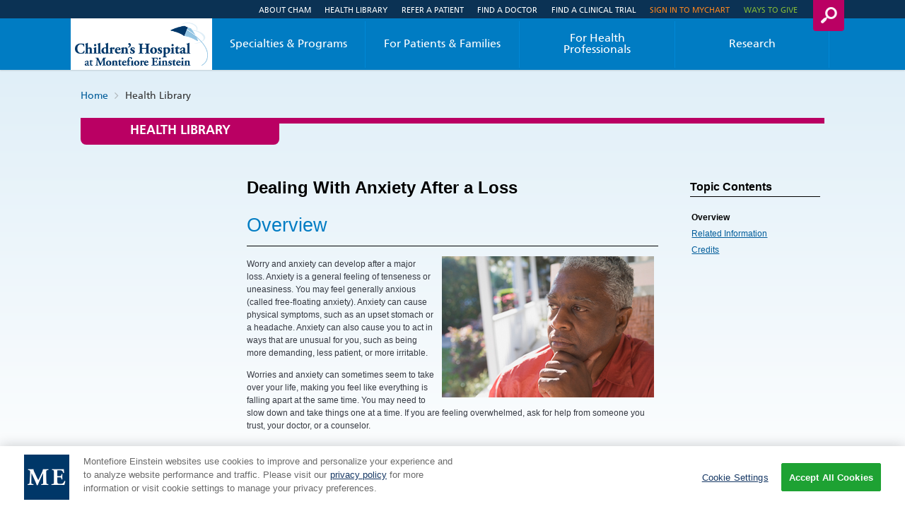

--- FILE ---
content_type: text/html; charset=utf-8
request_url: https://www.cham.org/health-library/article?id=aa128955
body_size: 29525
content:


<!DOCTYPE html>
<html id="htmlTag" xmlns="http://www.w3.org/1999/xhtml" lang="en">
<head id="Head1">
    <!--Copyright Bridgeline Digital, Inc. An unpublished work created in 2009. All rights reserved. This software contains the confidential and trade secret information of Bridgeline Digital, Inc. ("Bridgeline").  Copying, distribution or disclosure without Bridgeline's express written permission is prohibited-->
    <title>Dealing With Anxiety After a Loss | The Children's Hospital at Montefiore</title>
<meta name="description" content="Learn more about Article at cham.org" />
<link media="ALL" rel="stylesheet" type="text/css" href="/Style%20Library/PageStyle/style-new.css?v=638883633420023949" />
<link media="Screen" rel="stylesheet" type="text/css" href="/Style%20Library/PageStyle/updates.css?v=639010270400000000" />
<link media="Screen" rel="stylesheet" type="text/css" href="/Style%20Library/PageStyle/overrides.css?v=638895693004990724" />
<link media="Screen" rel="stylesheet" type="text/css" href="/Style%20Library/PageStyle/alert2.css?v=638883633413264027" />
<link href="https://www.cham.org/health-library/article?id=aa128955" rel="canonical" /><script type="text/javascript" src="//code.jquery.com/jquery-3.7.1.min.js"></script>
<script type="text/javascript" src="https://ajax.googleapis.com/ajax/libs/jqueryui/1.11.1/jquery-ui.min.js"></script>
<script type="text/javascript" src="/js/CustomTrackingScript.js?v=638670192220000000"></script>
<script type="text/javascript" src="/Script%20Library/PageScripts/common.js?v=639010270380000000"></script>
<script type="text/javascript" src="/Script%20Library/PageScripts/easyzoom.js?v=639010270380000000"></script>
<script type="text/javascript" src="/Script%20Library/PageScripts/modernizr.js?v=639010270380000000"></script>
<script type="text/javascript" src="/Script%20Library/PageScripts/slider.js?v=639010270380000000"></script>
<script type="text/javascript" src="/Script%20Library/PageScripts/jssor.slider.min.js?v=638883633401884285"></script>
<script type="text/javascript" src="/Script%20Library/PageScripts/cham-gtm.js?v=638883633392634401"></script>
<script type="text/javascript" src="/Script%20Library/PageScripts/new_cham_donate_js.js?v=638883633405134250"></script>
<script type="text/javascript" src="/Script%20Library/PageScripts/chatbot.js?v=638883633392854482"></script>
<script type="text/javascript" src="/Script%20Library/PageScripts/titlefix.js?v=638883633406834173"></script>
<script type="text/javascript" src="/Script%20Library/PageScripts/ctaTracking.js?v=638883633394984434"></script>
<script type="text/javascript" src="/Script%20Library/PageScripts/clean_space_on_fad-v1.js?v=638883633393334862"></script>
<script type="text/javascript" src="/Script%20Library/OneTrust/OneTrust.js?v=638883633389894516"></script>
<script type="text/javascript" src="/Script%20Library/PageScripts/nav-fix.js?v=638883633404904236"></script>
<script type="text/javascript" src="/js/form_validation.js?v=638670192220000000"></script>
<script type="text/javascript">
//<![CDATA[
var publicSiteUrl='https://www.cham.org/';
var editorContext='SiteEditor';
var basePageType='basepage';
var pageState='View';
var jSpinnerUrl='/iapps_images/spinner.gif';
var jRotatingCube='/iapps_images/loading-spinner.gif';
var jWebApiRoutePath='api';
var PageId='ae595ccc-5913-41cf-bd21-cb84aa9ee44e';
var WorkflowId='';
var ReferrerTypeId='8';
var ReferrerUrl='health-library/article';

var siteId = '8039ce09-e7da-47e1-bcec-df96b5e411f4';var swgif = '/Tracking/WebPageEventLogger.axd';
function Forms_OnCallbackError() { abortFormRequest = true;}
function Forms_OnCallbackComplete() { FormContainer_OnCallbackComplete(); }
//]]>
</script>

<script type="module" src="https://cdn.jsdelivr.net/npm/@bridgeline-digital/hawksearch-handlebars-ui@6.3.5/dist/hawksearch-handlebars-ui.min.js"></script>
<script type="text/javascript">
    addEventListener('hawksearch:loaded', () => {
        HawkSearch.init({
            clientId: '97781e6f1a6a4d42bf5e0e19e9d43c5f',
            search: {
                url: "/search",		// Url to your site's search page
                endpointUrl: "https://childrenshospitalatmontefiorecham.searchapi-na.hawksearch.com",
                itemTypes: {
                    default: "content"
                },
            },
            recommendations: {
                endpointUrl: "https://childrenshospitalatmontefiorecham.recs-na.hawksearch.com"       // Url of the Recommendations API in the Hawksearch DEV environment
            },
            tracking: {
                enabled: true,
                endpointUrl: "https://childrenshospitalatmontefiorecham.tracking-na.hawksearch.com"   // Url of the Tracking API in the Hawksearch DEV environment
            },
            urlPrefixes: {
                assets: "https://www.cham.org",
                content: "https://www.cham.org"
            },
            css: {
                customStyles: '/Style Library/PageStyle/hawksearch.css'
            },
            components: {
                "autocomplete": {
                    template: `
                        <div class="autocomplete">
                            <div class="row">
                                {{#if products.results.length}}
                                    {{#if (or categories.results.length content.results.length queries.results.length productSuggestedQueries.results.length contentSuggestedQueries.results.length)}}
                                    <div class="column column--12">
                                    {{else}}
                                    <div class="column column--12">
                                    {{/if}}
                                        <span class="autocomplete__title autocomplete__title--products">{{products.title}}</span>
                                        <div class="row autocomplete__products">
                                            {{#each products.results}}
                                                <div class="column column--12 column-sm--4">
                                                    <div class="autocomplete__product">
                                                        <a hawksearch-product="{{id}}" href="{{url}}" class="autocomplete__product__image">
                                                            <img hawksearch-image src="{{imageUrl}}" alt="" />
                                                        </a>
                                                        <span class="autocomplete__product__title">
                                                            <a hawksearch-product="{{id}}" href="{{url}}">{{getTitleHTML attributes}}</a>
                                                        </span>
                                                        {{#if rating}}
                                                            <hawksearch-rating rating="{{rating}}"></hawksearch-rating>
                                                        {{/if}}
                                                        {{#unless (eq price undefined)}}
                                                            <div class="autocomplete__product__price" itemprop="offers" itemtype="http://schema.org/Offer" itemscope>
                                                                {{#if (lt salePrice price)}}
                                                                    <span class="autocomplete__product__price__original">{{currency price}}</span>
                                                                    <span class="autocomplete__product__price__current" itemprop="price">{{currency salePrice}}</span>
                                                                {{else}}
                                                                    <span class="autocomplete__product__price-__current" itemprop="price">{{currency price}}</span>
                                                                {{/if}}
                                                            </div>
                                                        {{/unless}}
                                                        <hawksearch-variant-selector></hawksearch-variant-selector>
                                                    </div>
                                                </div>
                                            {{/each}}
                                        </div>
                                    </div>
                                {{/if}}
                                {{#if (or categories.results.length content.results.length queries.results.length productSuggestedQueries.results.length contentSuggestedQueries.results.length)}}
                                    {{#if products.results.length}}
                                    <div class="column column--12">
                                    {{else}}
                                    <div class="column column--12">
                                    {{/if}}
                                        {{#if productSuggestedQueries.results.length}}
                                            <span class="autocomplete__title autocomplete__title--queries">{{productSuggestedQueries.title}}</span>
                                            <ul class="autocomplete__list">
                                                {{#each productSuggestedQueries.results}}
                                                    <li>
                                                        <a hawksearch-query="{{query}}" href="{{url}}">{{query}}</a>
                                                    </li>
                                                {{/each}}
                                            </ul>
                                        {{/if}}
                                        {{#if contentSuggestedQueries.results.length}}
                                            <span class="autocomplete__title autocomplete__title--queries">{{contentSuggestedQueries.title}}</span>
                                            <ul class="autocomplete__list">
                                                {{#each contentSuggestedQueries.results}}
                                                    <li>
                                                        <a hawksearch-query="{{query}}" href="{{url}}">{{query}}</a>
                                                    </li>
                                                {{/each}}
                                            </ul>
                                        {{/if}}
                                        {{#if categories.results.length}}
                                            <span class="autocomplete__title autocomplete__title--categories">{{categories.title}}</span>
                                            <ul class="autocomplete__list">
                                                {{#each categories.results}}
                                                    <li>
                                                        <a hawksearch-category-field="{{field}}" hawksearch-category-value="{{value}}" href="{{url}}">{{html title}}</a>
                                                    </li>
                                                {{/each}}
                                            </ul>
                                        {{/if}}
                                        {{#if content.results.length}}
                                            <span class="autocomplete__title autocomplete__title--content">{{content.title}}</span>
                                            <ul class="autocomplete__list">
                                                {{#each content.results}}
                                                    <li>
                                                        <a hawksearch-content="{{id}}" href="{{url}}">{{html title}}</a>
                                                    </li>
                                                {{/each}}
                                            </ul>
                                        {{/if}}
                                        {{#if queries.results.length}}
                                            <span class="autocomplete__title autocomplete__title--queries">{{queries.title}}</span>
                                            <ul class="autocomplete__list">
                                                {{#each queries.results}}
                                                    <li>
                                                        <a hawksearch-query="{{query}}" href="{{url}}">{{query}}</a>
                                                    </li>
                                                {{/each}}
                                            </ul>
                                        {{/if}}
                                    </div>
                                {{/if}}
                            </div>
                            <div class="autocomplete__view-all">
                                <a hawksearch-view-all>View All</a>
                            </div>
                        </div>
                    `
                },
                "facets-list": {
                    strings: {
                        heading: "Filter"
                    }
                },
                "pagination": {
                    template: `
                        <div class="pagination">
                            {{#if strings.summary}}
                                <div class="pagination__summary">{{strings.summary}}</div>
                            {{/if}}
                            <div class="pagination__pages">
                                {{#if displayFirstLink}}
                                    <!--<span hawksearch-page="1" class="link pagination__page pagination__page--first" title="{{strings.first}}">
                                        First
                                    </span>-->
                                {{/if}}
                                {{#if displayPreviousLink}}
                                    <a hawksearch-page="{{subtract page 1}}" rel="prev" href="{{pageUrl (subtract page 1)}}" class="pagination__page pagination__page--previous" title="{{strings.previous}}">
                                        Previous
                                    </a>
                                {{/if}}
                                {{#each pages}}
                                    {{#if (eq this @root.page)}}
                                        <span class="pagination__page pagination__page--selected">{{this}}</span>
                                    {{else}}
                                        <a hawksearch-page="{{this}}" href="{{pageUrl this}}" class="pagination__page">{{this}}</a>
                                    {{/if}}
                                {{/each}}
                                {{#if displayNextLink}}
                                    <a hawksearch-page="{{add page 1}}" rel="next" href="{{pageUrl (add page 1)}}" class="pagination__page pagination__page--next" title="{{strings.next}}">
                                        Next
                                    </a>
                                {{/if}}
                                <!--{{#if displayLastLink}}
                                    <span hawksearch-page="{{totalPages}}" class="link pagination__page pagination__page--last" title="{{strings.last}}">
                                        Last
                                    </span>
                                {{/if}}-->
                            </div>
                        </div>
                    `
                },
                "search-field": {
                    strings: {
                        placeholder: "Enter Search"
                    },
                    template: `
                        <div class="search-field">
                            <div class="search-field-wrapper">
                                <input id="search-field" type="text" hawksearch-input value="{{query}}" placeholder="{{strings.placeholder}}" />
                                <a class="button-link" href="#" tabindex="0" onclick="reissueSearchSpecific('header');">Search</a>
                            </div>
                            <hawksearch-autocomplete></hawksearch-autocomplete>
                        </div>
                    `
                },
                "search-results": {
                    template: `
                        <hawksearch-modified-query></hawksearch-modified-query>
                        <hawksearch-query-suggestions></hawksearch-query-suggestions>
                        <div class="row">
                            <div class="column column--12 column-md--3 left-container">
                                <hawksearch-content-zone name="LeftTop"></hawksearch-content-zone>
                                <div hawksearch-facet-heading="" class="facet__heading">
                                    Results per Page
                                </div>
                                <hawksearch-page-size></hawksearch-page-size>
                                <div hawksearch-facet-heading="" class="facet__heading">
                                    Sort By
                                </div>
                                <hawksearch-sorting></hawksearch-sorting>
                                <hawksearch-facets-list></hawksearch-facets-list>
                                <hawksearch-content-zone name="LeftBottom"></hawksearch-content-zone>
                            </div>
                            <div class="column column--12 column-md--9">
                                <div class="row search-again">
                                    <div class="column">
                                        <div class="siderail-container">
                                            <div class="conditions-search">
                                                <h2 class="h5 uppercase light">Search Again</h2>
                                                <input type="text" placeholder="Enter Search" id="search-again" onkeydown=reissueSearch(event); value="{{getQuery}}">
                                                <p><a class="button-link pink full-width bottom-margin compact" href="#" tabindex="0" onclick="reissueSearchSpecific('again');">Search</a></p>
                                            </div>
                                        </div>
                                    </div>
                                </div>
                                <hawksearch-content-zone name="Top"></hawksearch-content-zone>
                                <hawksearch-content-zone name="Top2"></hawksearch-content-zone>
                                <hawksearch-tabs></hawksearch-tabs>
                                <hawksearch-selected-facets></hawksearch-selected-facets>
                                <div class="row results-container">
                                    <div class="column column--12">
                                        <hawksearch-pagination></hawksearch-pagination>
                                    </div>
                                </div>
                                <hawksearch-search-results-list></hawksearch-search-results-list>
                                <hawksearch-content-zone name="Bottom"></hawksearch-content-zone>
                                <hawksearch-content-zone name="Bottom2"></hawksearch-content-zone>
                                <div class="row">
                                    <div class="column column--12">
                                        <hawksearch-pagination></hawksearch-pagination>
                                    </div>
                                </div>
                            </div>
                        </div>
                    `
                },
                "search-results-item": {
                    template: `
                        <div class="search-results-list__item search-results-list__item--{{type}}">
                            {{#if pinned}}
                                <span class="search-results-list__item__pin">
                                    <hawksearch-icon name="star"></hawksearch-icon>
                                </span>
                            {{/if}}
                            {{#if (eq type "product")}}
                                {{#if (lt salePrice price)}}
                                    <span class="search-results-list__item__sale-indicator">{{strings.sale}}</span>
                                {{/if}}
                                <a hawksearch-link href="{{url}}" class="search-results-list__item__image" aria-label="{{title}}">
                                    <img hawksearch-image src="{{imageUrl}}" alt="" />
                                </a>
                                <div class="search-results-list__item__title">
                                    <a hawksearch-link href="{{url}}">{{getTitle attributes}}</a>
                                </div>
                                {{#if rating}}
                                    <hawksearch-rating rating="{{rating}}"></hawksearch-rating>
                                {{/if}}
                                {{#unless (eq price undefined)}}
                                    <div class="search-results-list__item__price" itemprop="offers" itemtype="http://schema.org/Offer" itemscope>
                                        {{#if (lt salePrice price)}}
                                            <span class="search-results-list__item__price__original">{{currency price}}</span>
                                            <span class="search-results-list__item__price__current" itemprop="price">{{currency salePrice}}</span>
                                        {{else}}
                                            <span class="search-results-list__item__price-__current" itemprop="price">{{currency price}}</span>
                                        {{/if}}
                                    </div>
                                {{/unless}}
                                <hawksearch-variant-selector></hawksearch-variant-selector>
                            {{else}}
                                <div class="row">
                                    {{#if (isDoctor attributes)}}
                                      {{#if attributes.photourl}}
                                            <div class="column column--12 column-sm--2">
                                                <figure class="headshot">
                                                    <img hawksearch-image src="{{attributes.photourl}}" alt="" />
                                                </figure>
                                            </div>
                                        {{/if}}
                                        {{#if attributes.photourl}}
                                        <div class="column column--12 column-sm--10 flex-align-self-sm-center">
                                        {{else}}
                                        <div class="column column--12 flex-align-self-sm-center">
                                        {{/if}}
                                            <div class="search-results-list__item__title">
                                                <a hawksearch-link href="{{url}}">{{getTitle attributes}}</a>
                                            </div>
                                            {{#if attributes.academictitle}}
                                            <div class="search-results-list__item__academictitle">
                                                {{attributes.academictitle}}
                                            </div>
                                            {{/if}}
                                            <div class="view">
                                                <a hawksearch-link" href="{{url}}">View Full Profile</a>
                                            </div>
                                        </div>
                                    {{else}}
                                        {{#if imageUrl}}
                                            <div class="column column--12 column-sm--4">
                                                <a hawksearch-link href="{{url}}">
                                                    <img hawksearch-image src="{{imageUrl}}" alt="" />
                                                </a>
                                            </div>
                                        {{/if}}
                                        {{#if imageUrl}}
                                        <div class="column column--12 column-sm--8 flex-align-self-sm-center">
                                        {{else}}
                                        <div class="column column--12 flex-align-self-sm-center">
                                        {{/if}}
                                            <div class="search-results-list__item__title">
                                                <a hawksearch-link href="{{url}}">{{getTitle attributes}}</a>
                                            </div>
                                            {{#if description}}
                                            <div class="search-results-list__item__description">
                                                <p>{{formatDescription description 200}}</p>
                                            </div>
                                            {{/if}}
                                        </div>
                                    {{/if}}
                                </div>
                            {{/if}}
                        </div>
                    `
                },
                "tabs": {
                    template: `
                        <div class="tabs__wrapper">
                            <ul class="tabs{{attribute ' tabs--list' (gt tabs.length 4)}}">
                            <li class="tabs__item{{checkTabs 'All'}}" hawksearch-tab-value="{{value}}">All</li>
                                {{#each tabs}}
                                    <li class="tabs__item{{checkTabs value}}" hawksearch-tab-value="{{value}}">
                                        {{title}}
                                        {{#if @root.displayCount}}({{count}}){{/if}}
                                    </li>
                                {{/each}}
                            </ul>
                        </div>
                    `
                }
            }
        });
    });
    addEventListener("hawksearch:initialized", (event) => {
        addEventListener("hawksearch:after-search-executed", (event) => {
            const searchResponse = event.detail;
            sessionStorage.setItem("hawksearch-keyword", searchResponse.Keyword);
        });
        HawkSearch.handlebars.registerHelper("getKeyword", function () {
            if (sessionStorage.getItem("hawksearch-keyword")) {
                return sessionStorage.getItem("hawksearch-keyword");
            }
            return "";
        });
        HawkSearch.handlebars.registerHelper('checkTabs', function (tabName) {
            if (tabName === 'All' && !HawkSearch.searchRequest.facets?.type) {
                return ' tabs__item--selected';
            }
            if (HawkSearch.searchRequest.facets?.type?.length === 1) {
                if (HawkSearch.searchRequest.facets?.type[0] === tabName) {
                    return ' tabs__item--selected';
                }
            }
            return '';
        });
        HawkSearch.handlebars.registerHelper("formatPhone", function (phone) {
            if (phone) {
                if (phone[0]) {
                    const digits = phone[0].replace(/\D/g, '');
                    if (digits.length !== 10) {
                        return phone;
                    }
                    return '${digits.slice(0, 3)}.${digits.slice(3, 6)}.${digits.slice(6)}';
                }
            }
            return phone;
        });
        HawkSearch.handlebars.registerHelper("getSpecialties", function (specialties) {
            let html = "<ul class=\"specialties\">";
            specialties.forEach(specialty => {
                html += "<li>" + specialty + "</li>";
            });
            html += "</ul>";
            return html;
        });
        HawkSearch.handlebars.registerHelper("getQuery", function () {
            if (HawkSearch?.searchResponse?.query) return HawkSearch.searchResponse.query;
            return '';
        });
        HawkSearch.handlebars.registerHelper("getTitle", function (attributes) {
            if (attributes?.titletag)
                if (attributes.titletag[0])
                    return attributes.titletag;
            return attributes.title;
        });
        HawkSearch.handlebars.registerHelper("getTitleHTML", function (attributes) {
            if (attributes?.titletag)
                if (attributes.titletag[0])
                    return HawkSearch.handlebars.helpers.html(attributes.titletag);
            return HawkSearch.handlebars.helpers.html(attributes.title);
        });
        HawkSearch.handlebars.registerHelper("isDoctor", function (attributes) {
            if (attributes?.type[0] === "Doctors") return true;
            return false;
        });
        HawkSearch.handlebars.registerHelper("formatDescription", function (description, maxLength) {
            if (description.length <= maxLength) return description;
            let truncated = description.slice(0, maxLength);
            let lastSpace = truncated.lastIndexOf(" ");
            if (lastSpace > 0) {
                truncated = truncated.slice(0, lastSpace);
            }
            truncated = truncated.replace(/[,]+\s*$/, '');
            if (!truncated.endsWith('.')) {
                truncated += "...";
            }
            return truncated;
        });
    });
</script><!-- Google Tag Manager -->
<script>(function(w,d,s,l,i){w[l]=w[l]||[];w[l].push({'gtm.start':
new Date().getTime(),event:'gtm.js'});var f=d.getElementsByTagName(s)[0],
j=d.createElement(s),dl=l!='dataLayer'?'&l='+l:'';j.async=true;j.src=
'https://www.googletagmanager.com/gtm.js?id='+i+dl;f.parentNode.insertBefore(j,f);
})(window,document,'script','dataLayer','GTM-TZ4B4K7');</script>
<!-- End Google Tag Manager --><meta id="handheldFriendly" name="HandheldFriendly" content="True" /><meta id="mobileOptimized" name="MobileOptimized" content="320" /><meta id="clearType" http-equiv="cleartype" content="on" /><meta id="viewport" name="viewport" content="width=device-width, initial-scale=1, maximum-scale=1, user-scalable=no" /><link id="baseCss" rel="stylesheet" type="text/css" href="/Style%20Library/PageStyle/base.css" /><link id="responsiveCss" rel="stylesheet" type="text/css" href="/Style%20Library/PageStyle/responsive.css" media="screen and (min-width: 21.333em)" />
<!--[if (lt IE 9) & (!IEMobile)]>
<link id="ielt9css" rel="stylesheet" type="text/css" href="/Style%20Library/PageStyle/lateIE.css" />
<![endif]-->
<link id="favicon" rel="shortcut icon" href="../favicon.ico" type="image/x-icon" /><link id="iPhoneTouchIcon" rel="apple-touch-icon" href="../cham-touch-icon-iphone.png" /><link id="iPadTouchIcon" rel="apple-touch-icon" sizes="76x76" href="../cham-touch-icon-ipad.png" /><link id="iPhoneRetinaTouchIcon" rel="apple-touch-icon" sizes="120x120" href="../cham-touch-icon-iphone-retina.png" /><link id="iPadRetinaTouchIcon" rel="apple-touch-icon" sizes="152x152" href="../cham-touch-icon-ipad-retina.png" /><meta name="apiVersion" content="1.5.169.92"><meta name="viewport" content="width=device-width, initial-scale=1.0"><meta name="productVersion" content><meta http-equiv="X-UA-Compatible" content="IE=Edge"><meta http-equiv="Content-Type" content="text/html;charset=utf-8"><meta http-equiv="Content-Style-Type" content="text/css"><meta name="resourcesVersion" content="2.0.10881"><meta name="releaseVersion" content="14.7"><meta name="contentVersion" content="14.7"><meta name="authoringVersion" content="40"><meta name="consumertitle" content="Dealing With Anxiety After a Loss"><meta name="clinicaltitle" content="Dealing With Anxiety After a Loss"><meta name="description" content="Worry and anxiety can develop after a major loss. Anxiety is a general feeling of tenseness or uneasiness. You may feel generally anxious (called free-floating anxiety). Anxiety can cause physical symptoms, such as an upset stomach or a headache. Anxiety can also cause you to act in ways that are unusual for you, such..."><link data-hw-resource-path="inc/style/main.css" data-hw-asset-id="alpine.rhtml.kb" rel="stylesheet" type="text/css" hw:assetid="alpine.api" hw:environment="desktop" href="https://ixbapi.healthwise.net/Resource/14.7/en-us/alpine.rhtml.kb/inc/style/main.css" hw:resource-path="inc/style/main.css" hw:release-quarter="14.7">
                <!--[if IE 8 ]>
            <link data-hw-resource-path="inc/style/main_ie8.css" data-hw-asset-id="alpine.rhtml.kb" rel="stylesheet" type="text/css" hw:assetid="alpine.api" hw:environment="desktop" href="https://ixbapi.healthwise.net/Resource/14.7/en-us/alpine.rhtml.kb/inc/style/main_ie8.css" hw:resource-path="inc/style/main_ie8.css" hw:release-quarter="14.7" />
                <![endif]-->
            <link data-hw-resource-path="inc/style/print.css" data-hw-asset-id="alpine.rhtml.kb" rel="stylesheet" type="text/css" hw:assetid="alpine.api" hw:environment="desktop" href="https://ixbapi.healthwise.net/Resource/14.7/en-us/alpine.rhtml.kb/inc/style/print.css" hw:resource-path="inc/style/print.css" media="print" hw:release-quarter="14.7"><script type="text/javascript">
          if (!window.org) var org = { healthwise: {'application':{}} };
          else if (!window.org.healthwise) org["healthwise"] = {'application':{}};
          org.healthwise.config = { 
              root: '../..',
              locale: 'en-us',
              version: '14.7',
              isoshg: false
          
          };
      org.healthwise.document = {};
        org.healthwise.document.id = "aa128955";
          org.healthwise.document.section = "aa128955-sec";
          org.healthwise.document.healthwise = true;
          org.healthwise.document.title = "Dealing With Anxiety After a Loss"; org.healthwise.document.family = "kb";
          org.healthwise.document.doctype = "Focus"; 
          org.healthwise.document.pagetype = "content"; 
          </script><script class="HwCustomRootResetElement">org.healthwise.config.root = 'https://ixbapi.healthwise.net/Resource/14.7/alpine.rhtml.kb';</script><script type="text/javascript" id="HwInitialize">/* DIO Adapter */</script><script type="text/javascript" hw:environment="desktop" hw:resource-path="inc/control/healthwise.js" src="https://ixbapi.healthwise.net/Resource/14.7/en-us/alpine.rhtml.kb/inc/control/healthwise.js" hw:assetid="alpine.rhtml.kb" hw:release-quarter="14.7"> </script>
                <!--[if IE 8 ]>
            <script src="https://ixbapi.healthwise.net/Resource/14.7/en-us/alpine.rhtml.kb/inc/control/respond.min.js"> </script>
                <![endif]-->
        <script id="HwConfigurationScript" type="text/javascript">
                    if(org.healthwise.url === undefined){
                        org.healthwise.url = new Object();
                    }   
                    org.healthwise.url.getAssetURL = function (assetId, resourcePath) {
                        var assetRoot = 'https://ixbapi.healthwise.net/Resource/14.7/';
                        var queryString = '?hw.format=rhtml&amp;hw.key=AKCSXRU5GCWGPSRILP4CM2BJ3TSFZJX7ELHGLJFK4GC6YL5EBUUYOHQHOZMB7KH7HWSIM7XJXKG3H3JB5HVW5VI4CJW7522TLCOGH52I'.replace(new RegExp('amp;', 'g'), '');
                        var url = assetRoot + assetId + '/' + resourcePath + queryString;
                        return url;
                    };   
                    org.healthwise.url.getListURL = function (firstLetter, secondLetter) {
                        var letterPair = '';
                        if(firstLetter){
                            letterPair = firstLetter;
                            if(secondLetter){
                                letterPair += '/' + secondLetter;
                            }
                        }
                        var listRoot = 'https://ixbapi.healthwise.net/Healthwise/list/';
                        var queryString = '?hw.format=rhtml&amp;hw.key=AKCSXRU5GCWGPSRILP4CM2BJ3TSFZJX7ELHGLJFK4GC6YL5EBUUYOHQHOZMB7KH7HWSIM7XJXKG3H3JB5HVW5VI4CJW7522TLCOGH52I'.replace(new RegExp('amp;', 'g'), '');
                        var url = listRoot + letterPair + queryString;
                        return url;
                    };
                    org.healthwise.url.getURL = function (docType, docHwid, sectHwid) {
                        var contentRoot = 'https://ixbapi.healthwise.net/KnowledgeContent/';
                        var searchRoot = 'https://ixbapi.healthwise.net/Metadata/';
                        var queryString = '?hw.format=rhtml&amp;hw.key=AKCSXRU5GCWGPSRILP4CM2BJ3TSFZJX7ELHGLJFK4GC6YL5EBUUYOHQHOZMB7KH7HWSIM7XJXKG3H3JB5HVW5VI4CJW7522TLCOGH52I'.replace(new RegExp('amp;', 'g'), '');
                        if(docType === 'search'){
                            return searchRoot + queryString;
                        }
                        var url = contentRoot + docHwid + queryString;
                        if(sectHwid){
                            url += '#' + sectHwid
                        }
                        return url;
                    };
                     
                </script><meta name="docType" content="Focus"><meta name="pageType" content="content"><meta name="Keywords" content="Abnormal grief reaction,adjustment anxious disorder mood,Adjustment disorder with anxious mood,Adjustment disorder with depressed mood,Adjustment disorder with depressed mood (disorder),Affliction,Anticipatory grief,Anticipatory grief (finding),Anticipatory grieving,Anxiété,Anxiety,Anxious cognitions,Anxious Feelings,Anxious Thinking,Anxious Thoughts,bereavement,Bereavement,Bereavement counseling,Bereavement Counseling,bereavement counselling,Bereavement Support,Chagrin,Complicated (Prolonged) Grief,Complicated grief,Complicated Grief Disorder,Complicated Grief Disorder (CGD),Complicated grieving,Complicated Grieving,Complicated grieving (finding),Coping with Grief,Coping with Loss,counseling bereavement,Counseling for bereavement,Counseling for Bereavement,Counseling for bereavement (procedure),Counseling for grieving,Counseling for Grieving,Counseling for grieving (procedure),Counselling for bereavement,Counselling for grieving,Counselling for Grieving,Difficulty coping with grief responses,Feeling Anxious,Feeling Nervous, Anxious or on Edge,Feeling Worried,Grief,Grief and Grieving,Grief and Loss Counseling,grief counseling,Grief Counseling,Grief counselling,Grief Counselling,Grief finding,Grief finding (finding),grief loss,Grief observations,Grief reaction,Grief Reaction,grief reactions,Grief Reactions,Grief Support,Grief work facilitation,Griefs,grieving,Grieving,Grieving before loss,Grieving counseling,Grieving Counseling,Grieving counselling,Grieving Counselling,Grieving support,Grieving support (regime/therapy),Heartache,Incomplete Grief,loss grief,Loss, Grief, and Bereavement,Mild Anxiety,mourn,mourning,Mourning,Normal bereavement reaction,Normal grief reaction,Normal grief reaction to life event,Normal grief reaction to life event (finding),Obsessive thoughts,Peine,Persistent Complex Bereavement Disorder,Prolonged Grief,Prolonged Mourning,Prolonged-Acute Grief,Separation Trauma,sorrow,Sorrow,Subclinical Anxiety,Temporary Anxiety,Temporary Worry or Fear,Traumatic Grief,Tristesse,Unresolved Grief,Unresolved Grieving,Unresolved or Complicated Grief,Worried,Worried (finding),worries,worry,Worrying"><meta name="Categories" content="Mental and Behavioral Health"><meta name="CategoryID" content="cat1028"><meta name="ICD9CM" content="309.0,309.1,309.24,309.28"><meta name="ICD10CM" content="F43.81,R45.0,R45.82,F41.1,F41.9,F43.2,F43.22,F43.23,F45.8"><meta name="SNOMEDCT" content="133922009,171006007,171007003,130966005,224965009,225021007,225023005,225024004,279644004,423136007,424773009,427589004,48694002,53339009,723914003,74506000,11458009,1255960000,129882008,14621004,15977008,17226007,18478005,192041001,192044009,192046006,192049004,192052007,192056005,192057001,192058006,192063005,197480006,225020008,225025003,225026002,225027006,225029009,225030004,225031000,271952001,32880007,386822001,386823006,386825004,424068007,425218000,471971000124108,47372000,50026000,55668003,57194009,66381006,698696007,70997004,724654009,782501005,79015004,821000172102,84984002,9674006"><meta name="Codewords" content="N039"><title>Dealing With Anxiety After a Loss</title><link rel="stylesheet" type="text/css" href="/Style%20Library/PageStyle/Healthwise.css" /><script type="text/javascript" src="/Script%20Library/PageScripts/Healthwise.js"></script><script>(function (w, d, s, l, i) {
w[l] = w[l] || []; w[l].push({
'gtm.start':
new Date().getTime(), event: 'gtm.js'
}); var f = d.getElementsByTagName(s)[0],
j = d.createElement(s), dl = l != 'dataLayer' ? '&l=' + l : ''; j.async = true; j.src =
'//www.googletagmanager.com/gtm.js?id=' + i + dl; f.parentNode.insertBefore(j, f);
})(window, document, 'script', 'dataLayer', 'xyz-0000');</script>
<meta name="iapps:publishdate" content="12/18/2024" /><meta name="iapps:tag:type" content="Health Information" /><meta name="iapps:tag:section" content="Health Library" /><meta name="iapps:tag:search-preview" content="1" />
                              <script>!function(a){var e="https://s.go-mpulse.net/boomerang/",t="addEventListener";if("False"=="True")a.BOOMR_config=a.BOOMR_config||{},a.BOOMR_config.PageParams=a.BOOMR_config.PageParams||{},a.BOOMR_config.PageParams.pci=!0,e="https://s2.go-mpulse.net/boomerang/";if(window.BOOMR_API_key="NP8Q5-P5V8L-DS5SC-G5XJZ-X7RMF",function(){function n(e){a.BOOMR_onload=e&&e.timeStamp||(new Date).getTime()}if(!a.BOOMR||!a.BOOMR.version&&!a.BOOMR.snippetExecuted){a.BOOMR=a.BOOMR||{},a.BOOMR.snippetExecuted=!0;var i,_,o,r=document.createElement("iframe");if(a[t])a[t]("load",n,!1);else if(a.attachEvent)a.attachEvent("onload",n);r.src="javascript:void(0)",r.title="",r.role="presentation",(r.frameElement||r).style.cssText="width:0;height:0;border:0;display:none;",o=document.getElementsByTagName("script")[0],o.parentNode.insertBefore(r,o);try{_=r.contentWindow.document}catch(O){i=document.domain,r.src="javascript:var d=document.open();d.domain='"+i+"';void(0);",_=r.contentWindow.document}_.open()._l=function(){var a=this.createElement("script");if(i)this.domain=i;a.id="boomr-if-as",a.src=e+"NP8Q5-P5V8L-DS5SC-G5XJZ-X7RMF",BOOMR_lstart=(new Date).getTime(),this.body.appendChild(a)},_.write("<bo"+'dy onload="document._l();">'),_.close()}}(),"".length>0)if(a&&"performance"in a&&a.performance&&"function"==typeof a.performance.setResourceTimingBufferSize)a.performance.setResourceTimingBufferSize();!function(){if(BOOMR=a.BOOMR||{},BOOMR.plugins=BOOMR.plugins||{},!BOOMR.plugins.AK){var e=""=="true"?1:0,t="",n="aog2qxax24f6o2lmkhpa-f-038d3e9bd-clientnsv4-s.akamaihd.net",i="false"=="true"?2:1,_={"ak.v":"39","ak.cp":"1132635","ak.ai":parseInt("671176",10),"ak.ol":"0","ak.cr":9,"ak.ipv":4,"ak.proto":"h2","ak.rid":"9cd9cfa5","ak.r":48121,"ak.a2":e,"ak.m":"dscb","ak.n":"essl","ak.bpcip":"3.141.168.0","ak.cport":44902,"ak.gh":"23.62.38.235","ak.quicv":"","ak.tlsv":"tls1.3","ak.0rtt":"","ak.0rtt.ed":"","ak.csrc":"-","ak.acc":"","ak.t":"1768706526","ak.ak":"hOBiQwZUYzCg5VSAfCLimQ==5PiZTuHn99WAvOiL0h914jmLZNz8vokFtF2UHDU/tbbY/CRcJ4Mljs8EBAoMim9bi5nk3v3uqz0SKVmDgEP16kFr55asfhFIcIvAWEl7IVXXLWEMcb0neQ4ty31Yk26yGfwpSEcrmY4v/GCtdpncW2L87BLDoJslqy+cKcX3H7dRvUtzObbvf5wWQpKRJowCTQXyboS+/HghPQAWptOLH2fVY0b934X4T3ou6v1I4O4juKw9rSVrLzNBtEnzV1OKf/SuJCxjHfTk+MKnT1detdRlccKVoFTOfBVNCe0YSHUeJpCVQzyq40z7hpoUVk1vPjkLaY1xf7+a2SdlVzVTUS5H1XhqM68YrolC0i5pZnEwZ3BIlaoaxzqvBP0PRGCIUKLRwW5NpBp/Lp4f8Mk/V4lafQG8WyUajaBgD+75rlY=","ak.pv":"15","ak.dpoabenc":"","ak.tf":i};if(""!==t)_["ak.ruds"]=t;var o={i:!1,av:function(e){var t="http.initiator";if(e&&(!e[t]||"spa_hard"===e[t]))_["ak.feo"]=void 0!==a.aFeoApplied?1:0,BOOMR.addVar(_)},rv:function(){var a=["ak.bpcip","ak.cport","ak.cr","ak.csrc","ak.gh","ak.ipv","ak.m","ak.n","ak.ol","ak.proto","ak.quicv","ak.tlsv","ak.0rtt","ak.0rtt.ed","ak.r","ak.acc","ak.t","ak.tf"];BOOMR.removeVar(a)}};BOOMR.plugins.AK={akVars:_,akDNSPreFetchDomain:n,init:function(){if(!o.i){var a=BOOMR.subscribe;a("before_beacon",o.av,null,null),a("onbeacon",o.rv,null,null),o.i=!0}return this},is_complete:function(){return!0}}}}()}(window);</script></head>
<body id="bodyTag">
    <!-- Google Tag Manager (noscript) -->
<noscript><iframe src="https://www.googletagmanager.com/ns.html?id=GTM-TZ4B4K7"
height="0" width="0" style="display:none;visibility:hidden"></iframe></noscript>
<!-- End Google Tag Manager (noscript) -->
    
    <form method="post" action="/health-library/article?id=aa128955" onsubmit="javascript:return WebForm_OnSubmit();" id="form1">
<div class="aspNetHidden">
<input type="hidden" name="__EVENTTARGET" id="__EVENTTARGET" value="" />
<input type="hidden" name="__EVENTARGUMENT" id="__EVENTARGUMENT" value="" />

</div>

<script type="text/javascript">
//<![CDATA[
var theForm = document.forms['form1'];
function __doPostBack(eventTarget, eventArgument) {
    if (!theForm.onsubmit || (theForm.onsubmit() != false)) {
        theForm.__EVENTTARGET.value = eventTarget;
        theForm.__EVENTARGUMENT.value = eventArgument;
        theForm.submit();
    }
}
//]]>
</script>


<script src="https://ajax.aspnetcdn.com/ajax/4.6/1/WebForms.js" type="text/javascript"></script>
<script type="text/javascript">
//<![CDATA[
window.WebForm_PostBackOptions||document.write('<script type="text/javascript" src="/WebResource.axd?d=oCKj8IvNuIk7gy1HJUatdrxc44YP4nQWME8Wxdd6DGPnke3qspDXbthnORZlPAcXN7_u1xDrkIusxuRK-nyT4HeVlao1&amp;t=638901397900000000"><\/script>');//]]>
</script>



<script type="text/javascript">
//<![CDATA[
var jTemplateType='0';var loadedFromVersion='False';//]]>
</script>
<script type="text/javascript">
//<![CDATA[
window.ComponentArt_Atlas=1;window.ComponentArt_Fw35=1;
//]]>
</script>

<script src="https://ajax.aspnetcdn.com/ajax/4.6/1/MicrosoftAjax.js" type="text/javascript"></script>
<script type="text/javascript">
//<![CDATA[
(window.Sys && Sys._Application && Sys.Observer)||document.write('<script type="text/javascript" src="/ScriptResource.axd?d=C0-jv8mCc3YH01nQBjS-_7iqxAhQwr1PAupAXWe9c-BPPGUzsXZR04BVmo0GfZ6DYf-qRgRxNRrIK4XxIcCtMtvwYi2DvMZh8gSrkeCsXgxJzW1HtAy8NZq70TAxcfFSjb7b6N-fcCXIWvVYDR11RiosX1o1&t=5c0e0825"><\/script>');//]]>
</script>

<script src="https://ajax.aspnetcdn.com/ajax/4.6/1/MicrosoftAjaxWebForms.js" type="text/javascript"></script>
<script type="text/javascript">
//<![CDATA[
(window.Sys && Sys.WebForms)||document.write('<script type="text/javascript" src="/ScriptResource.axd?d=CkWDPtA3hXBHN7AqG5hE3AqHF3VpqsYHc2CORuy9yY-68UdbUfqEq988tjrPIpe-j_OLXO-j30fU7S3eQMTXmXucYiW4XyTEgu6YEG0ouvBlwMiFFZrNJMo6VfqMY2-D_9TN8uAlpOAtlcy_A1FeI5E3pNtBAkyeM0UpNdqXkUDtx89Z0&t=5c0e0825"><\/script>');function WebForm_OnSubmit() {
ComponentArt_FormSubmitHandler(null, true);
return true;
}
//]]>
</script>

        <script type="text/javascript">
//<![CDATA[
Sys.WebForms.PageRequestManager._initialize('scriptManager', 'form1', [], [], [], 90, '');
//]]>
</script>

        
        
        
<!-- Google Tag Manager -->
<noscript>
    <iframe src="//www.googletagmanager.com/ns.html?id=xyz-0000"
        height="0" width="0" style="display: none; visibility: hidden"></iframe>
</noscript>
<!-- End Google Tag Manager -->
<script>
    function doConditionSearch(elm) {
        var keyword = $('#' + elm).val();
        window.location = "/search" + "?t=Health%20Information&q=" + keyword;
    }
</script>
<header class="main-header" role="banner">
    <div class="top-bar">
        <div class="utilities">
            <div class="site-search">
                <a href="javascript:void(0)" class="hiddenTriggerClick search-toggle" aria-label="search button"><span class="sr-only">Search</span></a>
                <div class="hiddenContent form-search">
                        
                        <div class="row search-fieldset">
                            <div class="column x-sm-24">
                                <hawksearch-search-field></hawksearch-search-field>
                            </div>
                        </div>
                        
                    <div class="row search-drop-content"></div>
                </div>
                <div id="ctl01_ppHeader_hnUtilityNavigation" class="CLMenuDataView">
	<nav class="utility-nav"><ul>
    <li><a href="/about-cham" aria-haspopup="true" aria-expanded="false">About CHAM</a><ul>
        <li><a href="/about-cham/who-we-are">Who We Are</a></li>
        <li><a href="/about-cham/our-mission">Our Mission</a></li>
        <li><a href="/about-cham/our-values">Our Values</a></li>
        <li><a href="/for-health-professionals/cham-leadership">CHAM Leadership</a></li>
        <li><a href="/about-cham/in-the-community">In the Community</a></li>
        <li><a href="/about-cham/cham-mentions">CHAM Mentions</a></li>
        <li><a href="/about-cham/bronx-locations">Bronx Locations</a></li>
        <li><a href="/about-cham/us-news-world-report">US News & World Report</a></li>
      </ul>
    </li>
    <li><a href="/health-library" aria-haspopup="true" aria-expanded="false">Health Library</a><ul>
        <li><a href="/health-library">Patient Health Library</a></li>
      </ul>
    </li>
    <li><a href="/for-health-professionals/refer-a-patient" aria-haspopup="true" aria-expanded="false">Refer a Patient</a></li>
    <li><a href="/patients-families/find-a-doctor" aria-haspopup="true" aria-expanded="false">Find a Doctor</a></li>
    <li><a href="/find-a-clinical-trial" aria-haspopup="true" aria-expanded="false">Find a Clinical Trial </a></li>
    <li><a href="https://mychart.montefiore.org/mychart/Authentication/Login" aria-haspopup="true" aria-expanded="false" class="brand-orange">SIGN IN TO MYCHART</a></li>
    <li><a href="/ways-to-give" aria-haspopup="true" aria-expanded="false" class="brand-green">Ways to Give</a><ul>
        <li><a href="/ways-to-give/volunteer">Volunteer</a></li>
        <li><a href="/ways-to-give/volunteering-at-cham">Volunteering at CHAM</a></li>
        <li><a href="/ways-to-give/why-support-montefiore">Why Support Montefiore</a></li>
        <li><a href="/ways-to-give/donate">Donate</a></li>
      </ul>
    </li>
  </ul></nav><input name="ctl01$ppHeader$hnUtilityNavigation$ctl01_ppHeader_hnUtilityNavigationCallBack_ClientValues" type="hidden" id="ctl01_ppHeader_hnUtilityNavigationCallBack_ClientValues" value="0^^" />
</div>
            </div>
        </div>
    </div>
    <div class="header-content">
        <a href="/" class="main-logo">
            <img src='/Image Library/Global Assets/CHAM_at_Montefiore_Einstein_Logo_322px.png' alt="Logo for The Children’s Hospital at Montefiore" /></a>
        <a href="javascript:void(0)" class="main-nav-toggle" aria-label="menu navigation toggle"><span class="sr-only">Toggle menu</span></a>
        <div id="ctl01_ppHeader_GlobalNav" class="main-nav">
	<nav role="navigation"><ul class="main"><li><a href="/specialties-programs" aria-haspopup="true" aria-expanded="false">Specialties & Programs</a><ul class="mega-menu pediatric"><div class="menu-row main"><li><a href="/specialties-programs/pediatric-specialties">Pediatric Specialties</a><ul>
            <div class="submenu-row">
          <li><span class="flyout"><a href="/specialties-programs/pediatric-specialties/view-specialties">View Specialties </a></span></li><li><span class="flyout"><a href="/specialties-and-programs/adolescent-medicine/our-expertise">Adolescent Medicine (Gynecology, Menstrual disorders, Contraception, Eating disorders, Obesity)</a></span></li><li><span class="flyout"><a href="/specialties-and-programs/allergy-immunology/our-expertise">Allergy and Immunology</a></span></li><li><span class="flyout"><a href="/specialties-and-programs/anesthesiology">Anesthesiology</a></span></li><li><span class="flyout"><a href="/specialties-and-programs/cardiology-heart/our-expertise">Cardiology (Heart)</a></span></li><li><span class="flyout"><a href="/specialties-and-programs/cardiology-heart/our-expertise">Cardiothoracic Surgery (Heart)</a></span></li><li><span class="flyout"><a href="/specialties-and-programs/community-and-population-health/our-expertise">Community and Population Health</a></span></li><li><span class="flyout"><a href="/specialties-programs/pediatric-specialties/craniofacial-surgery">Craniofacial Surgery</a></span></li><li><span class="flyout"><a href="/specialties-and-programs/critical-care-medicine/our-expertise">Critical Care Medicine</a></span></li><li><span class="flyout"><a href="/specialties-and-programs/dentistry/our-expertise">Dentistry</a></span></li><li><span class="flyout"><a href="/specialties-and-programs/dermatology-skin/our-expertise">Dermatology (Skin Disorders)</a></span></li><li><span class="flyout"><a href="/specialties-and-programs/developmental-behavioral-pediatrics/our-expertise">Developmental Medicine (Developmental and Behavioral Pediatrics, Autism, ADHD, Developmental Delays and Mental Health)</a></span></li><li><span class="flyout"><a href="/specialties-and-programs/emergency-medicine/our-expertise">Emergency Medicine</a></span></li><li><span class="flyout"><a href="/specialties-and-programs/endocrinology-diabetes/our-expertise">Endocrinology & Diabetes</a></span></li><li><span class="flyout"><a href="/specialties-and-programs/fetal-medicine/our-expertise">Fetal Medicine (High Risk OB/GYN)</a></span></li><li><span class="flyout"><a href="/specialties-and-programs/gastroenterology-and-nutrition/our-expertise">Gastroenterology, Hepatology, and Nutrition (Inflammatory Bowel Disease, Liver Disease, Liver Transplant</a></span></li><li><span class="flyout"><a href="/specialties-and-programs/general-pediatrics/our-expertise">General Pediatrics (Academic General Pediatrics)</a></span></li><li><span class="flyout"><a href="/specialties-and-programs/genetics/our-expertise">Genetics (Inherited Diseases, Rare Diseases, Genetic Counseling)</a></span></li>
            </div>
          
            <div class="submenu-row">
          <li><span class="flyout"><a href="/specialties-and-programs/cardiology-heart">Heart</a></span></li><li><span class="flyout"><a href="/specialties-and-programs/pediatric-hematology-oncology-and-cellular-therapy/our-expertise">Pediatric Hematology, Oncology, and Cellular Therapy</a></span></li><li><span class="flyout"><a href="/specialties-programs/pediatric-specialties/hepatology-liver-disease">Hepatology (Liver Disease)</a></span></li><li><span class="flyout"><a href="/specialties-and-programs/hospital-medicine/our-expertise">Hospital Medicine</a></span></li><li><span class="flyout"><a href="/specialties-and-programs/infectious-diseases/our-expertise">Infectious Disease (Vaccines, Complex Infection and Antibiotic Management)</a></span></li><li><span class="flyout"><a href="/specialties-and-programs/neonatology/our-expertise">Neonatology (Premature and Sick Newborn Care)</a></span></li><li><span class="flyout"><a href="/specialties-and-programs/nephrology-kidney/our-expertise">Nephrology (Kidney Disease, Hypertension, Dialysis, Kidney Transplant)</a></span></li><li><span class="flyout"><a href="/specialties-and-programs/neurology/our-expertise">Neurology (Seizures, Neuromuscular and Brain Diseases, Muscular Dystrophy, Rhett Syndrome)</a></span></li><li><span class="flyout"><a href="/specialties-and-programs/neurosurgery/our-expertise">Neurosurgery</a></span></li><li><span class="flyout"><a href="/specialties-and-programs/ophthalmology-eyes/our-expertise">Ophthalmology (Eye and Vision)</a></span></li><li><span class="flyout"><a href="/specialties-and-programs/orthopedics/our-expertise">Orthopedics (Bones and Joints)</a></span></li><li><span class="flyout"><a href="/specialties-and-programs/otorhinolaryngology-ent/our-expertise">Otorhinolaryngology (Ears, Nose, Throat)</a></span></li><li><span class="flyout"><a href="/specialties-and-programs/psychiatry-child-adolescent/our-expertise">Psychiatry (Therapy for Mental Health Problems, Depression, Psychiatric Diseases)</a></span></li><li><span class="flyout"><a href="/specialties-and-programs/radiology/our-expertise">Radiology (X-rays, ultrasound, MRI, CT, interventional procedures)</a></span></li><li><span class="flyout"><a href="/specialties-and-programs/respiratory-sleep-medicine-lungs/our-expertise">Respiratory and Sleep Medicine (Lung and Breathing Problems, Asthma, Sleep Apnea)</a></span></li><li><span class="flyout"><a href="/specialties-and-programs/rheumatology/our-expertise">Rheumatology (Lupus, Juvenile Arthritis, Childhood Autoimmune Diseases)</a></span></li><li><span class="flyout"><a href="/specialties-and-programs/surgery/our-expertise">Surgery</a></span></li><li><span class="flyout"><a href="/specialties-and-programs/urology/our-expertise">Urology (Kidney, Ureter and Bladder)</a></span></li>
            </div>
          </ul></li></div><div class="menu-row menu-callout"><li><a href="/programs-centers">PROGRAMS & CENTERS</a><ul>
  <li>
    <figure>
      <img class="fancy" src="https://www.cham.org/Image Library/Global Navigation/Expertise and Programs/mega-menu-programs-and-centers-260x260.jpg" alt="PROGRAMS & CENTERS" title="PROGRAMS & CENTERS" />
    </figure><p> <span class="brand-pink"> <a style="color: #007cc3; font-weight: bold;" href="https://www.cham.org/programs-centers/programs-centers">View All Programs & Centers ></a> </span> </p></li>
</ul></li></div></ul></li><li><a href="/patients-families" aria-haspopup="true" aria-expanded="false">For Patients & Families</a><ul class="mega-menu"><div class="menu-row main"><li><a href="/patients-families/getting-here">Getting Here</a></li><li><a href="/patients-families/your-hospital-visit">Your Hospital Visit</a></li><li><a href="/patients-families/neighborhood-services">Neighborhood Services</a></li><li><a href="/patients-families/visitors">Visitors</a></li><li><a href="/patients-families/support-services">Support Services</a></li><li><a href="/patients-families/paying-for-your-visit">Paying For Your Visit</a></li><li><a href="/patients-families/faqs">FAQs</a></li><li><a href="/patients-families/find-a-doctor">Find A Doctor</a></li><li><a href="/patients-families/get-directions">Get Directions</a></li></div><div class="menu-row menu-callout">  <ul>    <li>      <figure>        <a href="">          <img src="https://www.cham.org/Image Library/Global Navigation/Patients and Families/patients-and-families-playroom-175x125.jpg" alt="<blank>" title="<blank>" />        </a>      </figure>      <a href="/"><blank></a>    </li>  </ul></div></ul></li><li><a href="/for-health-professionals" aria-haspopup="true" aria-expanded="false">For Health <span>Professionals</span></a><ul class="mega-menu menu-right"><div class="menu-row main"><li><a href="/for-health-professionals/refer-a-patient">Refer A Patient</a></li><li><a href="/for-health-professionals/residency-and-fellowship-at-the-children-s-hospital-at-montefiore">Residency and Fellowship at the Children’s Hospital at Montefiore </a></li><li><a href="/for-health-professionals/nursing-at-cham">Nursing At CHAM</a></li><li><a href="https://careers.montefiore.org/">Careers</a></li><li><a href="/for-health-professionals/staff-alumni-association">Staff & Alumni Association</a></li><li><a href="/for-health-professionals/quality-performance-improvement">Quality Improvement & Patient Safety</a></li><li><a href="/for-health-professionals/cham-leadership">CHAM Leadership</a></li><li><a href="/for-health-professionals/medical-student-education">Medical Student Education</a></li><li><a href="/for-health-professionals/clinical-pathways">Clinical Pathways</a></li></div><div class="menu-row menu-callout">  <ul>    <li>      <figure>        <a href="">          <img src="https://www.cham.org/Image Library/Global Navigation/For Health Professionals/for-health-professionals-175x125.jpg" alt="<blank>" title="<blank>" />        </a>      </figure>      <a href="/"><blank></a>    </li>  </ul></div></ul></li><li><a href="/research" aria-haspopup="true" aria-expanded="false">Research</a><ul class="mega-menu menu-right"><div class="menu-row main"><li><a href="/research/child-health-research-at-cham">Child Health Research at CHAM</a></li><li><a href="/research/improving-child-health-across-disciplines">Improving Child Health Across Disciplines</a></li><li><a href="/research/clinical-trials">Clinical Trials</a></li><li><a href="https://einsteinmed.edu/">Albert Einstein College Of Medicine</a></li><li><a href="https://www.cham.org/programs-centers/preventive-intervention-research-center-for-child-health-pirc">Preventive Intervention Research Center for Child Health (PIRC)</a></li><li><a href="/research/implement">IMPLEMENT</a></li></div><div class="menu-row menu-callout">  <ul>    <li>      <figure>        <a href="">          <img src="https://www.cham.org/Image Library/Global Navigation/Research/clinical-trials-and-research-175x125.jpg" alt="<blank>" title="<blank>" />        </a>      </figure>      <a href="/"><blank></a>    </li>  </ul></div></ul></li></ul></nav><input name="ctl01$ppHeader$GlobalNav$ctl01_ppHeader_GlobalNavCallBack_ClientValues" type="hidden" id="ctl01_ppHeader_GlobalNavCallBack_ClientValues" value="0^^" />
</div>
    </div>
</header>

<div class="gradient">
    <div class="row" role="main">
        <div class="column">
            <div class="page-meta">
                

<!--BeginNoIndex-->
<!--ISYSINDEXINGOFF-->
<div id="ctl01_ppBreadcrumb_CLBreadCrumb" class="Breadcrumb">
	<?xml version="1.0" encoding="utf-16"?><ul class="breadCrumbs"><li><a href="/home">Home</a></li><li>Health Library</li></ul>
</div>
<!--ISYSINDEXINGON-->
<!--EndNoIndex-->

                
            </div>
            <div class="row">
                <div class="column sm-24">
                    <h1 class="header-tab pink"><span>Health Library</span></h1>
                    <div class="HwContainer HwElement" id="HwContainer"><div class="HwBlock" id="HwMain" role="main"><div class="HwRow"><div class="HwColumn" id="HwColumnSidebar1"><div class="HwCustom" id="HwCustomSidebar"> </div></div><div class="HwColumn" id="HwColumnContent"><div id="HwContentTop"> </div><div class="HwTypeFocus HwContentWrapper HwElement" role="article" id="HwContentWrapper"><div class="HwCustom" id="HwCustomContentTop"> </div><div class="HwContentTitle"><h1 id="HwContentTitle" tabindex="-1">Dealing With Anxiety After a Loss</h1></div><div class="HwContentTopNavigation"> </div><div class="HwContent"><div class="HwNavigationSection HwSectionSpecialSection" id="sec-aa128955-sec"><h2 class="HwSectionTitle" fingerprint="b4cb0a40" fingerprint-exact="e7c3d1bb">Overview</h2>
        <figure class="HwMedicalImage HwMedicalImageWrapper hw-medical-figure HwMedicalImageOptional" data-hw-width="460"><img class="HwMedicalImage" data-hw-resource-path="media/medical/hw/bld046375_kb.jpg" data-hw-height="300" data-hw-width="460" src="https://ixbapi.healthwise.net/Resource/14.7/en-us/media/medical/hw/bld046375_kb.jpg" hw:resource-path="media/medical/hw/bld046375_kb.jpg" alt hw:release-quarter="14.7"></figure>
        <p fingerprint="32e19cee" fingerprint-exact="e9f37633">Worry and anxiety can develop after a major loss. Anxiety is a general feeling of tenseness or uneasiness. You may feel generally anxious (called free-floating anxiety). Anxiety can cause physical symptoms, such as an upset stomach or a headache. Anxiety can also cause you to act in ways that are unusual for you, such as being more demanding, less patient, or more irritable. </p>
        <p fingerprint="f37f42a4" fingerprint-exact="19bfc759">Worries and anxiety can sometimes seem to take over your life, making you feel like everything is falling apart at the same time. You may need to slow down and take things one at a time. If you are feeling overwhelmed, ask for help from someone you trust, your doctor, or a counselor. </p>
        <h3 class="HwSubSectionTitle" fingerprint="8d2d5674" fingerprint-exact="182dd6cf">Managing anxiety after a loss</h3>
        <p fingerprint="2847461f" fingerprint-exact="c79bf989">Here are some things you can do to help manage your worry and anxiety after a loss.</p>
        <ul fingerprint="ded6489d" fingerprint-exact="7554a89c">
          <li>Express your feelings. 
        
         <p>Talk or write about the things that are bothering you. Even if you are not sure what is bothering you, finding words for your feelings often helps you figure out what is causing your anxiety. </p></li>
          <li>Take charge. 
        
         <p>Making plans to deal with your day-to-day activities and concerns helps relieve the worry and anxiety that can come from feeling insecure. But don't make major life decisions when you are anxious or worried. </p></li>
          <li>Accept help. 
        
         <p>Let other people do some things for you that you would normally do yourself. This may be hard. If worries and concerns are keeping you from taking care of personal needs and other responsibilities, ask for help from others. Letting others help you also helps them because it gives them a chance to show their care and concern for you.</p></li>
          <li>Ask for comfort. 
        
         <p>You may need help until you feel less anxious and worried. You may want someone to stay with you. This is not a sign of weakness&#8212;it is a sign that you are aware of your need and you are taking good care of yourself. </p></li>
          <li>Talk with a counselor.   <p>You may want to talk with your doctor or a counselor if your worries and anxieties are keeping you from doing daily activities. Counseling, medicine, or a combination of the two may help you manage anxiety that is making it hard for you to function.</p></li>
        </ul>
      </div><div class="HwNavigationSection HwSectionRelatedInformation" id="sec-aa128955-RelInfo"><h2 class="HwSectionTitle" fingerprint="d5f858e0" fingerprint-exact="c0ffe04b">Related Information</h2><ul fingerprint="cc5dd9a8" fingerprint-exact="3a5735f5"><li class="HwOptionalAny"><a data-hw-type="Actionset" data-hw-document-href="aa122213" data-hw-section="tp16402" hw:document-type="Actionset" hw:document-href="aa122213" data-hwid="aa122213" hw:section-href="tp16402" href="/health-library/article?id=aa122213#tp16402" target="_parent">Grief: Coping With Grief</a></li><li class="HwOptionalAny"><a data-hw-type="Focus" data-hw-document-href="abl0315" data-hw-section="abl0316" hw:document-type="Focus" hw:document-href="abl0315" data-hwid="abl0315" hw:section-href="abl0316" href="/health-library/article?id=abl0315#abl0316" target="_parent">Healing Through Humor</a></li><li class="HwOptionalAny"><a data-hw-type="Special" data-hw-document-href="mente" data-hw-section="aco5429" hw:document-type="Special" hw:document-href="mente" data-hwid="mente" hw:section-href="aco5429" href="/health-library/article?id=mente#aco5429" target="_parent">Mind-Body Wellness</a></li><li class="HwOptionalAny"><a data-hw-type="Focus" data-hw-document-href="abq0372" data-hw-section="abq0373" hw:document-type="Focus" hw:document-href="abq0372" data-hwid="abq0372" hw:section-href="abq0373" href="/health-library/article?id=abq0372#abq0373" target="_parent">Spirituality and Your Health</a></li><li class="HwOptionalAny"><a data-hw-type="Focus" data-hw-document-href="abl0330" data-hw-section="abl0331" hw:document-type="Focus" hw:document-href="abl0330" data-hwid="abl0330" hw:section-href="abl0331" href="/health-library/article?id=abl0330#abl0331" target="_parent">Tapping the Power of Optimism</a></li></ul></div><div class="HwNavigationSection HwCreditsSection HwCreditsWithoutNavstack HwSectionCredits" id="sec-aa128955-Credits"><h2 class="HwSectionTitle">Credits</h2><div class="HwContentInformation"><div class="HwLastUpdated"><p><span class="HwInfoLabel">Current as of: </span> December 18, 2024</p></div><div class="HwCredits"><p><span class="HwInfoLabel">Author: </span><a class="HwLinkExternal" href="https://www.healthwise.org/specialpages/legal/abouthw/en" title="Opens in a new window"><span class="HwLinkText">Ignite Healthwise, LLC Staff</span></a><br><span><b><a class="HwLinkExternal" href="https://www.healthwise.org/specialpages/legal/abouthw/en" title="Opens in a new window"><span class="HwLinkText">Clinical Review Board</span></a></b></span><br>All Ignite Healthwise, LLC education is reviewed by a team that includes physicians, nurses, advanced practitioners, registered dieticians, and other healthcare professionals.</p></div></div></div></div><div class="HwCustom" id="HwCustomContentBottom"> </div><div class="HwContentNavigation"><div class="HwSectionNavItem" style="display:block" id="secNav-aa128955-sec"><div class="HwContentNavigationNone"> </div><div class="HwContentNavigationTop"><a href="#top">Top of the page</a></div><div class="HwContentNavigationNext"><p>Next Section:
          </p><a class="HwLinkNavstack" data-hw-type="Focus" data-hw-document-href="aa128955" data-hw-section="aa128955-RelInfo" id="nextLink-aa128955-RelInfo" hw:document-type="Focus" hw:document-href="aa128955" data-hwid="aa128955" hw:section-href="aa128955-RelInfo" href="/health-library/article?id=aa128955#aa128955-RelInfo" target="_parent">Related Information</a><span class="HwNavLinkArrow" aria-hidden="true"> &#187;</span></div><div class="HwClear"> </div></div><div class="HwSectionNavItem" style="display:none" id="secNav-aa128955-RelInfo"><div class="HwContentNavigationPrev"><p>Previous Section:
          </p><span class="HwNavLinkArrow" aria-hidden="true">&#171; </span><a class="HwLinkNavstack" data-hw-type="Focus" data-hw-document-href="aa128955" data-hw-section="aa128955-sec" id="prevLink-aa128955-sec" hw:document-type="Focus" hw:document-href="aa128955" data-hwid="aa128955" hw:section-href="aa128955-sec" href="/health-library/article?id=aa128955#aa128955-sec" target="_parent">Overview</a></div><div class="HwContentNavigationTop"><a href="#top">Top of the page</a></div><div class="HwContentNavigationNext"><p>Next Section:
          </p><a class="HwLinkNavstack" data-hw-type="Focus" data-hw-document-href="aa128955" data-hw-section="aa128955-Credits" id="nextLink-aa128955-Credits" hw:document-type="Focus" hw:document-href="aa128955" data-hwid="aa128955" hw:section-href="aa128955-Credits" href="/health-library/article?id=aa128955#aa128955-Credits" target="_parent">Credits</a><span class="HwNavLinkArrow" aria-hidden="true"> &#187;</span></div><div class="HwClear"> </div></div><div class="HwSectionNavItem" style="display:none" id="secNav-aa128955-Credits"><div class="HwContentNavigationPrev"><p>Previous Section:
          </p><span class="HwNavLinkArrow" aria-hidden="true">&#171; </span><a class="HwLinkNavstack" data-hw-type="Focus" data-hw-document-href="aa128955" data-hw-section="aa128955-RelInfo" id="prevLink-aa128955-RelInfo" hw:document-type="Focus" hw:document-href="aa128955" data-hwid="aa128955" hw:section-href="aa128955-RelInfo" href="/health-library/article?id=aa128955#aa128955-RelInfo" target="_parent">Related Information</a></div><div class="HwContentNavigationTop"><a href="#top">Top of the page</a></div><div class="HwContentNavigationNone"> </div><div class="HwClear"> </div></div></div><div class="HwContentInformation"><div class="HwLastUpdated"><p><span class="HwInfoLabel">Current as of: </span>December 18, 2024</p></div><div class="HwCredits"><p><span class="HwInfoLabel">Author: </span><a class="HwLinkDisclaimer" href="https://www.healthwise.org/specialpages/legal/abouthw/en">Ignite Healthwise, LLC Staff</a></p><p><a class="HwLinkDisclaimer" href="https://www.healthwise.org/specialpages/legal/abouthw/en"><span><b>Clinical Review Board</b></span></a><br>All Ignite Healthwise, LLC education is reviewed by a team that includes physicians, nurses, advanced practitioners, registered dieticians, and other healthcare professionals.</p></div></div></div></div><div class="HwColumn" id="HwColumnSidebar2"><div class="HwCustom" id="HwCustomNavigationTop"> </div><div class="HwElement" id="HwNavigationWrapper"><div class="HwNavigation" id="HwNavigation" role="navigation"><h3 class="HwNavStackHeader" id="HwNavStackHeader">Topic Contents</h3><ul aria-labelledby="HwNavStackHeader"><li id="nav-aa128955-sec"><a class="HwLinkNavstack" data-hw-type="Focus" data-hw-document-href="aa128955" data-hw-section="aa128955-sec" hw:document-type="Focus" hw:document-href="aa128955" data-hwid="aa128955" hw:section-href="aa128955-sec" href="/health-library/article?id=aa128955#aa128955-sec" target="_parent">Overview</a></li><li id="nav-aa128955-RelInfo"><a class="HwLinkNavstack" data-hw-type="Focus" data-hw-document-href="aa128955" data-hw-section="aa128955-RelInfo" hw:document-type="Focus" hw:document-href="aa128955" data-hwid="aa128955" hw:section-href="aa128955-RelInfo" href="/health-library/article?id=aa128955#aa128955-RelInfo" target="_parent">Related Information</a></li><li id="nav-aa128955-Credits"><a class="HwLinkNavstack" data-hw-type="Focus" data-hw-document-href="aa128955" data-hw-section="aa128955-Credits" hw:document-type="Focus" hw:document-href="aa128955" data-hwid="aa128955" hw:section-href="aa128955-Credits" href="/health-library/article?id=aa128955#aa128955-Credits" target="_parent">Credits</a></li></ul></div></div><div class="HwNavigationWrapper HwNavigationEmpty"> </div><div class="HwCustom" id="HwCustomNavigationBottom"> </div></div></div></div><div class="HwBlock" id="HwFooter"><div class="HwRow"><div class="HwCustom HwColumn" id="HwCustomFooterLeft"> </div><div class="HwColumn" id="HwFooterLegal"><div class="HwLegal HwElement" role="contentinfo"><div class="HwLogo"><a class="HwLinkExternal" href="https://www.healthwise.org/specialpages/legal/abouthw/en"><img class="HwNoHcMode" data-hw-resource-path="media/interface/hwlogo.png" alt="Click here to learn about Ignite Healthwise, LLC" src="https://ixbapi.healthwise.net/Resource/14.7/en-us/media/interface/hwlogo.png" hw:resource-path="media/interface/hwlogo.png" hw:release-quarter="14.7"><img class="HwHcMode" data-hw-resource-path="media/interface/hwlogo_hc.png" alt="Click here to learn about Ignite Healthwise, LLC" src="https://ixbapi.healthwise.net/Resource/14.7/en-us/media/interface/hwlogo_hc.png" hw:resource-path="media/interface/hwlogo_hc.png" hw:release-quarter="14.7"></a></div><div class="HwDisclaimer"><p>This information does not replace the advice of a doctor. Ignite Healthwise, LLC disclaims any warranty or liability for your use of this information. Your use of this information means that you agree to the <a href="https://www.healthwise.org/specialpages/legal/terms.aspx">Terms of Use</a> and <a href="https://www.healthwise.org/specialpages/legal/privacy.aspx">Privacy Policy</a>. Learn <a class="HwLinkExternal" href="https://www.healthwise.org/specialpages/legal/abouthw/en">how we develop our content</a>.</p></div><div class="HwOptionalLogo"><div class="HwLogo"><a class="HwLinkExternal" href="https://www.healthwise.org/specialpages/legal/abouthw/en"><img class="HwNoHcMode" data-hw-resource-path="media/interface/hwlogo.png" alt="Click here to learn about Ignite Healthwise, LLC" src="https://ixbapi.healthwise.net/Resource/14.7/en-us/media/interface/hwlogo.png" hw:resource-path="media/interface/hwlogo.png" hw:release-quarter="14.7"><img class="HwHcMode" data-hw-resource-path="media/interface/hwlogo_hc.png" alt="Click here to learn about Ignite Healthwise, LLC" src="https://ixbapi.healthwise.net/Resource/14.7/en-us/media/interface/hwlogo_hc.png" hw:resource-path="media/interface/hwlogo_hc.png" hw:release-quarter="14.7"></a></div></div><div class="HwCopyright"><p class="HwCopyrightLink">To learn more about Ignite Healthwise, LLC, visit <a href="https://www.webmdignite.com/">webmdignite.com</a>.
              </p><p>&#169; 2024-2025  Ignite Healthwise, LLC. </p></div></div></div><div class="HwCustom HwColumn" id="HwCustomFooterRight"> </div></div></div><div class="HwCustom HwBlock" id="HwCustomFooter"> </div></div>
                </div>
            </div>
        </div>
    </div>
</div>

<footer class="main-footer" role="contentinfo">
<div class="footer-banner">
<ul>
    <li><a href="/patients-families/find-a-doctor" class="icon-stethoscope">Find a <span>Doctor</span></a></li>
    <li><a href="/health-library" class="icon-search">Search for a <span>Condition</span></a></li>
    <!--    <li><a class="icon-calendar">Request an <span>Appointment</span></a></li>-->
    <li><a href="https://www.cham.org/patients-families" class="icon-check">Plan Your <span>Visit</span></a></li>
    <li><a href="/about-cham/locations" class="icon-location">Find Locations <span>&amp; Directions</span></a></li>
</ul>
</div>

<div class="row main-content">
  <div class="column med-15 lg-16">
    <div class="row">
      <div class="column no-padd med-8"><nav class="footer-links"><a href="javascript:void(0)" class="header hiddenTriggerClick">ABOUT CHAM</a><ul class="hiddenContent"><li><a href="/about-cham/who-we-are">Who We Are</a></li><li><a href="/about-cham/in-the-community/in-the-community">In the Community</a></li><li><a href="/about-cham/cham-mentions">CHAM Mentions</a></li><li><a href="/for-health-professionals/quality-performance-improvement">Quality & Safety</a></li><li><a href="/about-cham/bronx-locations">Locations</a></li><li><a href="/about-cham2/privacy-policy">Privacy Policy</a></li></ul></nav></div><div class="column no-padd med-8"><nav class="footer-links"><a href="javascript:void(0)" class="header hiddenTriggerClick">SECTIONS</a><ul class="hiddenContent"><li><a href="/specialties-programs/pediatric-specialties">Pediatric Expertise</a></li><li><a href="/research">Research </a></li><li><a href="/about-cham/who-we-are">About CHAM</a></li><li><a href="/health-library">Health Library</a></li><li><a href="https://mychart.montefiore.org/mychart/Authentication/Login">Sign In to MyMontefiore</a></li></ul></nav></div> 
      <div class="column med-8">
          <nav class="footer-links">
          <p id="footer-contact"><a href="javascript::void()" class="header  hiddenTriggerClick">Contact Us</a></p>
<ul class="hiddenContent">
<ul class="hiddenContent">
<li><a href="tel:718-741-2426" class="phone" data-iapps-linktype="External" data-iapps-managed="true" style="pointer-events: auto;">718-741-2426</a></li>
<li>
<p>3415 Bainbridge Avenue <br /> Bronx, NY 10467</p>
</li>
</ul>
</ul>
<ul class="hiddenContent"><!-- <li><a>Email Us</a></li>--> <!-- <li><a>FAQs</a></li>--></ul>
          </nav>
      </div>
    </div><!--end row-->
  </div>
  <div class="footer-connect column med-9 lg-8">
    <div class="section">
        <h4 class="header">Connect With Us</h4>
<p><a href="https://www.facebook.com/pages/Montefiore-Medical-Center/134978679940133" class="social facebook" aria-label="Facebook link"></a> <a href="https://twitter.com/montefiorenyc" class="social twitter" aria-label="Twitter link"></a> <a href="https://www.youtube.com/user/MontefioreMedCenter" class="social youtube" aria-label="Youtube link"></a> <a href="https://www.linkedin.com/company/montefiore-medical-center" class="social linkedin" aria-label="Linkedin link"></a></p>
    </div>
    <div class="section hide-mobile">
        <!--<a class="button-link primary icon-angle-right">Share Your Story</a>-->
    </div>
     <div id="ctl01_ppFooter_frmMailingList">
	<input id="ctl01_ppFooter_frmMailingList_ctl01_ppFooter_frmMailingListCallBack_ParamField" name="ctl01_ppFooter_frmMailingList_ctl01_ppFooter_frmMailingListCallBack_ParamField" type="hidden" value="" /><div id="ctl01_ppFooter_frmMailingList_ctl01_ppFooter_frmMailingListCallBack" class="CLFormContainer" style=""><?xml version="1.0" encoding="utf-16"?><div class="section newsletter-signup-footer"><h4 class="header">To get updates and news from CHAM, please send us your email.</h4><div class="row newsletter-field"><div class="column x-sm-14"><input type="text" id="newsletter" class="txtHeaderKeyword" value="" onfocus="if (this.value == '') false" onblur="if(this.value == '') false" /></div><div id="subcribeForm" class="formRow column x-sm-10"><a href='#' onclick="return ProcessFormData('ctl01_ppFooter_frmMailingList_ctl01_ppFooter_frmMailingListCallBack',true,'frmMailingList','1','ctl01_ppFooter_frmMailingList');">Sign Up</a></div></div></div><script>      $('#subcribeForm a:first-child').addClass('button-link pink');    </script></div><script type="text/javascript">
//<![CDATA[
/*** ComponentArt.Web.UI.CallBack 2012_1_1016_4 ctl01_ppFooter_frmMailingList_ctl01_ppFooter_frmMailingListCallBack ***/
window.ComponentArt_Init_ctl01_ppFooter_frmMailingList_ctl01_ppFooter_frmMailingListCallBack = function() {
if(!window.ComponentArt_CallBack_Loaded)
	{setTimeout('ComponentArt_Init_ctl01_ppFooter_frmMailingList_ctl01_ppFooter_frmMailingListCallBack()', 50); return; }

window.ctl01_ppFooter_frmMailingList_ctl01_ppFooter_frmMailingListCallBack = new ComponentArt_CallBack('ctl01_ppFooter_frmMailingList_ctl01_ppFooter_frmMailingListCallBack');
if(!window['ctl01_ppFooter_frmMailingListCallBack']) { window['ctl01_ppFooter_frmMailingListCallBack'] = window.ctl01_ppFooter_frmMailingList_ctl01_ppFooter_frmMailingListCallBack; ctl01_ppFooter_frmMailingList_ctl01_ppFooter_frmMailingListCallBack.GlobalAlias = 'ctl01_ppFooter_frmMailingListCallBack'; }
ctl01_ppFooter_frmMailingList_ctl01_ppFooter_frmMailingListCallBack.CallbackPrefix = unescape('https%3a%2f%2fwww.cham.org%2fhealth-library%2farticle%3fid%3daa128955');
ctl01_ppFooter_frmMailingList_ctl01_ppFooter_frmMailingListCallBack.CallbackParamDelimiter = '&';
ctl01_ppFooter_frmMailingList_ctl01_ppFooter_frmMailingListCallBack.ClientEvents = {'CallbackError':Forms_OnCallbackError,'CallbackComplete':Forms_OnCallbackComplete};
ctl01_ppFooter_frmMailingList_ctl01_ppFooter_frmMailingListCallBack.LoadingPanelClientTemplate = '<table border=\'0\' width=\'100%\' height=\'100%\' bgcolor=\'#E2E2E2\' class=\'clLoadingPanel\'><tr><td align=\'center\' valign=\'center\'><table cellspacing=\'0\' cellpadding=\'0\' border=\'0\'><tr><td align=\'center\'><p>Loading...</p></td></tr><tr><td align=\'center\'><img alt=\'Loading...\' border=\'0\' src=\'/iapps_images/spinner.gif\' /></td></td></tr></table></td></tr></table>';
ctl01_ppFooter_frmMailingList_ctl01_ppFooter_frmMailingListCallBack.LoadingPanelFadeDuration = 1000;
ctl01_ppFooter_frmMailingList_ctl01_ppFooter_frmMailingListCallBack.LoadingPanelFadeMaximumOpacity = 50;
ctl01_ppFooter_frmMailingList_ctl01_ppFooter_frmMailingListCallBack.Parameter = '';
ctl01_ppFooter_frmMailingList_ctl01_ppFooter_frmMailingListCallBack.Postback = function() { __doPostBack('ctl01$ppFooter$frmMailingList$ctl01_ppFooter_frmMailingListCallBack','') };
ctl01_ppFooter_frmMailingList_ctl01_ppFooter_frmMailingListCallBack.PostState = 1;
ctl01_ppFooter_frmMailingList_ctl01_ppFooter_frmMailingListCallBack.UseClientUrlAsPrefix = 1;
ctl01_ppFooter_frmMailingList_ctl01_ppFooter_frmMailingListCallBack.Initialize();

}
ComponentArt_Init_ctl01_ppFooter_frmMailingList_ctl01_ppFooter_frmMailingListCallBack();

//]]>
</script>
<input name="ctl01$ppFooter$frmMailingList$ResponseXml" type="hidden" id="ctl01_ppFooter_frmMailingList_ResponseXml" />
</div>
  </div>
  <div class="lower-footer column sm-24">
    <div class="column sm-24">
        <p class="footer-left"><img alt="" width="347" height="" style="border-width: 0px; border-style: solid; width: 347px;" src="https://www.cham.org/image%20library/global%20assets/montefioreeinstein_cham_hp_footer_logo_2x.png" usemap="#Map" data-amp-height="56" data-amp-width="347" data-iapps-imagetype="Image" data-iapps-managed="true" data-iapps-objectid="2087b1ba-a871-44fd-a4c4-30bbfa789741" data-iapps-siteid="8039ce09-e7da-47e1-bcec-df96b5e411f4" /><br /><!--<img width="175" height="56" alt="Montekids" src="https://www.cham.org/image%20library/footerimages/montekids.jpg" />--></p>
<p class="hide-mobile footer-right">Montefiore Einstein advances clinical and translational research to accelerate the pace at which new discoveries become the treatments and therapies that benefit patients. <!--Montekids&trade; is a tradmark of the Children's Hospital at Montefiore.--></p>
    </div>
  </div>
</div>

<div class="footer-copyright">
  <div class="copy-wrap">
    <p class="hide-mobile footer-left">&copy; 2026 Children's Hospital at Montefiore Einstein | <a href="https://www.cham.org/about-cham2/privacy-policy">Privacy Policy</a></p>
    <div class="footer-right">
        <a href="https://montefioreeinstein.org/">MontefioreEinstein.org</a> | <a href="https://www.einsteinmed.edu/">Einsteinmed.edu</a> 
        <div class="language"><label for="languageSelect">Language:</label><select id="languageSelect" onchange="languageRedirect();"><option value="/english">English</option></select></div><script>
      var chamurl = window.location.href.split('?')[0];
      chamurl ="/"+ chamurl.replace(/^(?:\/\/|[^\/]+)*\//, "");
      var e = document.getElementById("languageSelect");
      var i = 0;
      for (i = 0; i < e.options.length; i++) {
       if(e.options[i].value == chamurl)
       {
           e.options[i].selected = true;
       }
      }
      var strUser = e.options[e.selectedIndex].text;
      function languageRedirect()
      {
      var e = document.getElementById("languageSelect");
      var strUrl = e.options[e.selectedIndex].value;
      window.location = strUrl;
      }
    </script> 
    </div>
  </div>
</div>
</footer>
<script>
    
        addEventListener('hawksearch:loaded', () => { HawkSearch.services.tracking.trackPageLoad(1, 'ae595ccc-5913-41cf-bd21-cb84aa9ee44e'); });
    
</script>
        
        
        
        
        <script type="text/javascript" src="/jsfile/Basepage.js?v=638670192220000000"></script>
    
<div class="aspNetHidden">

	<input type="hidden" name="__VIEWSTATEGENERATOR" id="__VIEWSTATEGENERATOR" value="B4380F01" />
</div>
<script type="text/javascript">
//<![CDATA[
window.ComponentArt_Page_Loaded = true;
//]]>
</script>
<script src="/ComponentArtScript.axd?f=u1,u2,u3,g1,g2,g3,g4,g5,tv1,tv2,tv3,u4,m1,m2,m3,cb1,mi1,mi2,mi3,cmb1,cmb2,cmb3&amp;amp;v=2012_1_1016_4" type="text/javascript"></script><input type="hidden" name="__VIEWSTATE" id="__VIEWSTATE" value="/[base64]/[base64]/L1NjcmlwdCUyMExpYnJhcnkvUGFnZVNjcmlwdHMvbW9kZXJuaXpyLmpzP3Y9NjM5MDEwMjcwMzgwMDAwMDAwZAIGDxYEHwUFD3RleHQvamF2YXNjcmlwdB8HBTwvU2NyaXB0JTIwTGlicmFyeS9QYWdlU2NyaXB0cy9zbGlkZXIuanM/dj02MzkwMTAyNzAzODAwMDAwMDBkAgcPFgQfBQUPdGV4dC9qYXZhc2NyaXB0HwcFRi9TY3JpcHQlMjBMaWJyYXJ5L1BhZ2VTY3JpcHRzL2pzc29yLnNsaWRlci5taW4uanM/[base64]/dj02Mzg4ODM2MzM0MDUxMzQyNTBkAgoPFgQfBQUPdGV4dC9qYXZhc2NyaXB0HwcFPS9TY3JpcHQlMjBMaWJyYXJ5L1BhZ2VTY3JpcHRzL2NoYXRib3QuanM/[base64]/[base64]/////[base64]/////[base64]/6RpuYpAgvBJScxjSVqbAj/k=" /></form>

    <script type="text/javascript" src="/Script%20Library/PageScripts/hide-ourteam-tabs.js?v=638883633398594384" defer="defer"></script>

    <script type="text/javascript">
//<![CDATA[
var s = 'Isflash='; var fl;if(typeof _uFlash == 'function') fl= _uFlash();var i=new Image(1,1);_ugifpath = 'https://www.cham.org/Tracking/WebPageEventLogger.axd';i.src=_ugifpath+'?EventCode=100104&'+s+fl+'&Resolution='+window.screen.width + 'x' + window.screen.height + '&SiteId=8039ce09-e7da-47e1-bcec-df96b5e411f4&SearchKeyword=';i.onload=function() {_uVoid();};

                    (function () { 
                        var iat = document.createElement('script'); 
                        iat.type = 'text/javascript'; iat.async = true; 
                        iat.src = ('https:' == document.location.protocol ? 'https://' : 'http://') + 'www.cham.org/jsfile/Tracking.js'; var s = document.getElementsByTagName('script')[0]; s.parentNode.insertBefore(iat, s);})(); window.postURL=('https:' == document.location.protocol ? 'https://' : 'http://') +'www.cham.org/api/tracking/';
var frmMailingList_properties = {"ControlIds":"Heading,txtEmail","FormId":"5786c0ca-1ef0-4402-a253-655677d77797","FormTitle":"News Letter Signup","WatchId":"","AbortFormRequest":"false","ThankYouUrl":"","HdnResponseXml":"ctl01_ppFooter_frmMailingList_ResponseXml","PageId":"ae595ccc-5913-41cf-bd21-cb84aa9ee44e","PageUrl":"/health-library/article","PageTitle":"Article","Date":"1/17/2026 10:22:07 PM","IP":"3.141.168.92","SubmitImmediate":"false"};
var frmMailingList_jsMessages = {"_IsRequired":"{0} is required.\nPlease enter a valid value.","_IsRequiredSelect":"{0} is required.\nPlease select a valid value.","_IsNotValid":"{0} is not valid.\nPlease enter a valid value.","_IsRequiredChoose":"{0} is required.  Please choose a valid value.","_ShouldBeLessThan1CharactersInLength":"{0} should be less than {1} characters in length.","PleaseEnterTheExactTextFromTheField":"Please enter the exact text from the field.","InvalidReCaptchaAlertMessage":"Please complete the CAPTCHA"};var frmMailingList_Fields = {"F_Heading":{"objectType":"Heading","objectId":"1c98f97c-cf94-459b-b415-ef88887d3225","includeInResults":"false"},"F_txtEmail":{"objectType":"TextBox","objectId":"17647f75-3d85-4903-bb74-65af6d070198","includeInResults":"true","displayName":"email","objectRequired":"True","customType":"Email"}};
if (typeof FormContainer_PopulateForm == 'function')FormContainer_PopulateForm(frmMailingList_properties);

var isSystemUser = false;
var frmMailingList_formJSMessages = {
"_IsRequired" : "{0} is required.\nPlease enter a valid value.",
"_IsRequiredSelect" : "{0} is required.\nPlease select a valid value.",
"_IsNotValid" : "{0} is not valid.\nPlease enter a valid value.",
"_IsRequiredChoose" : "{0} is required.  Please choose a valid value.",
"_ShouldBeLessThan1CharactersInLength" : "{0} should be less than {1} characters in length.",
"PleaseEnterTheExactTextFromTheField" : "Please enter the exact text from the field.",
"InvalidReCaptchaAlertMessage" : "Please complete the CAPTCHA"
};
IntializeFormDatePicker();
//]]>
</script>

    
</body>
</html>


--- FILE ---
content_type: application/javascript
request_url: https://www.cham.org/Script%20Library/PageScripts/hide-ourteam-tabs.js?v=638883633398594384
body_size: -21
content:
$(document).ready(function () {
    $('ul li div.flush-lr').each(function (i) {
        if (!$(this).text().trim().length) {
            $(this).parent().hide();
        }
    });
});


--- FILE ---
content_type: application/javascript
request_url: https://www.cham.org/Script%20Library/PageScripts/nav-fix.js?v=638883633404904236
body_size: 348
content:
$(document).ready(function(){
	$("#footer-contact a").click(function(){
		if(screen.width < 775){
			$("ul",$(this).parent().next()).show()
			$(this).parent().next().toggle();
		}
		else
			$(this).parent().next().show();
	})
	if(document.location.href.indexOf("specialties-and-programs") == -1){
		SetNav();
	}
})

function SetNav(){
	if($(".secondary-nav > span.secondary-nav-trigger").text()==""){
		setTimeout(function(){
				SetNav();
		}
		,250);
	}
	else {
	$(".mobile-secondary-nav-container").show();
	/*
	if($("li.selected-category > a").text().toLowerCase()==$(".secondary-nav > span.secondary-nav-trigger").text().toLowerCase() &&
		$("li.selected-category").is(":first-child")){
		if($("li.selected-category ul").length == 0){
			$("li.selected-category").hide();
		}
		else{
			$("li.selected-category > a").hide();
			$("li.selected-category > .secondary-nav-toggle").hide();
		}
	}
	*/
	if($(".mobile-secondary-nav-container ul:first > li").length == 1 && $(".mobile-secondary-nav-container ul:first li.selected-category ul").length == 0){
		$(".hiddenTriggerClick.secondary-nav-trigger").addClass("no-child");
	}
	//$(".secondary-nav > span.secondary-nav-trigger").text($("h1").text().toLowerCase()).css("text-transform","capitalize");
	}
}




833-647-9355